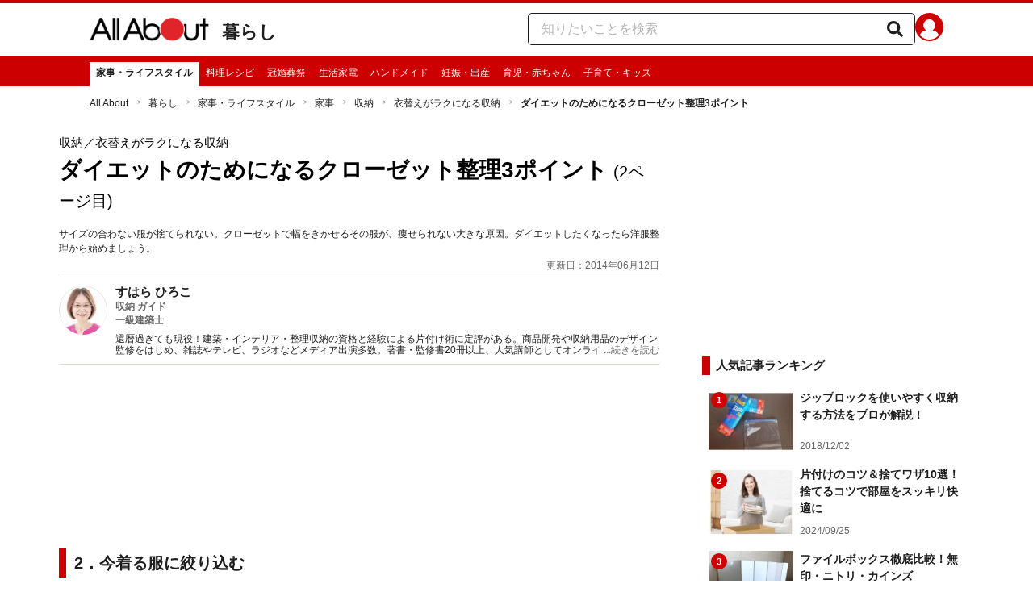

--- FILE ---
content_type: application/javascript; charset=UTF-8
request_url: https://allabout.co.jp/_next/static/chunks/c859536c-827e68214a77fd76.js
body_size: 508
content:
"use strict";(self.webpackChunk_N_E=self.webpackChunk_N_E||[]).push([[2517],{8266:(a,h,c)=>{c.d(h,{CM8:()=>v});var l=c(98892);function v(a){return(0,l.k5)({tag:"svg",attr:{fill:"currentColor",viewBox:"0 0 16 16"},child:[{tag:"path",attr:{d:"M8 0c4.411 0 8 2.912 8 6.492 0 1.433-.555 2.723-1.715 3.994-1.678 1.932-5.431 4.285-6.285 4.645-.83.35-.734-.197-.696-.413l.003-.018.114-.685c.027-.204.055-.521-.026-.723-.09-.223-.444-.339-.704-.395C2.846 12.39 0 9.701 0 6.492 0 2.912 3.59 0 8 0M5.022 7.686H3.497V4.918a.156.156 0 0 0-.155-.156H2.78a.156.156 0 0 0-.156.156v3.486c0 .041.017.08.044.107v.001l.002.002.002.002a.15.15 0 0 0 .108.043h2.242c.086 0 .155-.07.155-.156v-.56a.156.156 0 0 0-.155-.157m.791-2.924a.156.156 0 0 0-.156.156v3.486c0 .086.07.155.156.155h.562c.086 0 .155-.07.155-.155V4.918a.156.156 0 0 0-.155-.156zm3.863 0a.156.156 0 0 0-.156.156v2.07L7.923 4.832l-.013-.015v-.001l-.01-.01-.003-.003-.011-.009h-.001L7.88 4.79l-.003-.002-.005-.003-.008-.005h-.002l-.003-.002-.01-.004-.004-.002-.01-.003h-.002l-.003-.001-.009-.002h-.006l-.003-.001h-.004l-.002-.001h-.574a.156.156 0 0 0-.156.155v3.486c0 .086.07.155.156.155h.56c.087 0 .157-.07.157-.155v-2.07l1.6 2.16a.2.2 0 0 0 .039.038l.001.001.01.006.004.002.008.004.007.003.005.002.01.003h.003a.2.2 0 0 0 .04.006h.56c.087 0 .157-.07.157-.155V4.918a.156.156 0 0 0-.156-.156zm3.815.717v-.56a.156.156 0 0 0-.155-.157h-2.242a.16.16 0 0 0-.108.044h-.001l-.001.002-.002.003a.16.16 0 0 0-.044.107v3.486c0 .041.017.08.044.107l.002.003.002.002a.16.16 0 0 0 .108.043h2.242c.086 0 .155-.07.155-.156v-.56a.156.156 0 0 0-.155-.157H11.81v-.589h1.525c.086 0 .155-.07.155-.156v-.56a.156.156 0 0 0-.155-.157H11.81v-.589h1.525c.086 0 .155-.07.155-.156Z"},child:[]}]})(a)}}}]);